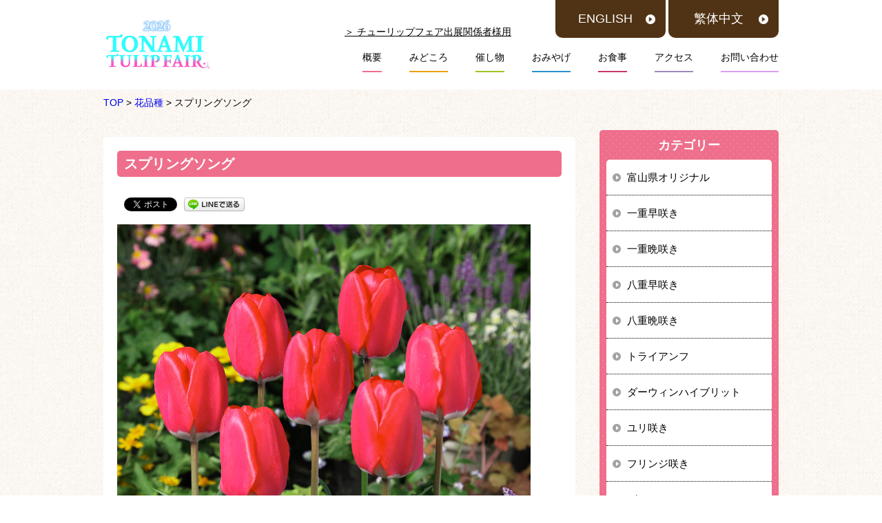

--- FILE ---
content_type: text/html; charset=UTF-8
request_url: https://fair.tulipfair.or.jp/varieties/%E3%82%B9%E3%83%97%E3%83%AA%E3%83%B3%E3%82%B0%E3%82%BD%E3%83%B3%E3%82%B0/
body_size: 6628
content:
<!DOCTYPE html>
<html>
<head>
<!-- Google Tag Manager -->
<script>(function(w,d,s,l,i){w[l]=w[l]||[];w[l].push({'gtm.start':
new Date().getTime(),event:'gtm.js'});var f=d.getElementsByTagName(s)[0],
j=d.createElement(s),dl=l!='dataLayer'?'&l='+l:'';j.async=true;j.src=
'https://www.googletagmanager.com/gtm.js?id='+i+dl;f.parentNode.insertBefore(j,f);
})(window,document,'script','dataLayer','GTM-PVD5BWV');</script>
<!-- End Google Tag Manager -->
<meta charset="UTF-8">
<title>スプリングソング ｜ となみチューリップフェア</title>
<meta http-equiv="X-UA-Compatible" content="IE=edge,chrome=1">
<meta name="viewport" content="width=device-width">
<meta name="keywords" content="チューリップフェア,公式,砺波">
<!-- <link href="https://fair.tulipfair.or.jp/shared/css/cssreset-min.css" rel="stylesheet"> -->
<!-- <link href="https://fair.tulipfair.or.jp/shared/css/style-guide.css" rel="stylesheet"> -->
<!-- <link href="https://fair.tulipfair.or.jp/shared/css/style_pc.css?t=1764633405" rel="stylesheet"> -->
<link rel="stylesheet" type="text/css" href="//fair.tulipfair.or.jp/fair-wp/wp-content/cache/wpfc-minified/f473wve6/fuvo3.css" media="all"/>
<!-- <link href="https://fair.tulipfair.or.jp/shared/css/style_sp.css?t=1764633405" rel="stylesheet" media="screen and (max-width: 480px)"> -->
<link rel="stylesheet" type="text/css" href="//fair.tulipfair.or.jp/fair-wp/wp-content/cache/wpfc-minified/kofs62on/fuvo2.css" media="screen and (max-width: 480px)"/>
<!-- <link href="https://fair.tulipfair.or.jp/shared/css/menu.css?t=1764633405" rel="stylesheet"> -->
<!-- <link href="https://fair.tulipfair.or.jp/shared/css/blog.css?t=1764633405" rel="stylesheet"> -->
<script src="https://ajax.googleapis.com/ajax/libs/jquery/1.11.0/jquery.min.js"></script>
<script src='//fair.tulipfair.or.jp/fair-wp/wp-content/cache/wpfc-minified/qlbesa2/fuvo3.js' type="text/javascript"></script>
<!-- <script type="text/javascript" src="https://fair.tulipfair.or.jp/shared/js/adjust.js?t=1764633405"></script> -->
<!-- <script type="text/javascript" src="https://fair.tulipfair.or.jp/shared/js/sp-slidemenu.js"></script> -->
<script>
//ビュータイマー設置
$(document).ready(function() {
$(".view_timer").each(function(index, target) {
var startDate = $(this).attr("data-start-date");
var endDate = $(this).attr("data-end-date");
var nowDate = new Date();
if (startDate) {
startDate = new Date(startDate);
} else {
startDate = nowDate;
}
if (endDate) {
endDate = new Date(endDate);
}
if (startDate <= nowDate && (!endDate || nowDate <= endDate)) {
$(this).show();
} else {
$(this).hide();
}
});
});
</script>
<!--[if (gte IE 6)&(lte IE 8)]>
<script type="text/javascript" src="https://fair.tulipfair.or.jp/shared/js/selectivizr.js"></script><![endif]-->
<!--[if lt IE 9]>
<script type="text/javascript" src="https://fair.tulipfair.or.jp/shared/js/html5shiv.js"></script><![endif]-->
<meta name='robots' content='max-image-preview:large' />
<!-- <link rel='stylesheet' id='wp-block-library-css' href='https://fair.tulipfair.or.jp/fair-wp/wp-includes/css/dist/block-library/style.min.css?ver=6.4.7' type='text/css' media='all' /> -->
<link rel="stylesheet" type="text/css" href="//fair.tulipfair.or.jp/fair-wp/wp-content/cache/wpfc-minified/lauqztcg/fuvo2.css" media="all"/>
<style id='classic-theme-styles-inline-css' type='text/css'>
/*! This file is auto-generated */
.wp-block-button__link{color:#fff;background-color:#32373c;border-radius:9999px;box-shadow:none;text-decoration:none;padding:calc(.667em + 2px) calc(1.333em + 2px);font-size:1.125em}.wp-block-file__button{background:#32373c;color:#fff;text-decoration:none}
</style>
<style id='global-styles-inline-css' type='text/css'>
body{--wp--preset--color--black: #000000;--wp--preset--color--cyan-bluish-gray: #abb8c3;--wp--preset--color--white: #ffffff;--wp--preset--color--pale-pink: #f78da7;--wp--preset--color--vivid-red: #cf2e2e;--wp--preset--color--luminous-vivid-orange: #ff6900;--wp--preset--color--luminous-vivid-amber: #fcb900;--wp--preset--color--light-green-cyan: #7bdcb5;--wp--preset--color--vivid-green-cyan: #00d084;--wp--preset--color--pale-cyan-blue: #8ed1fc;--wp--preset--color--vivid-cyan-blue: #0693e3;--wp--preset--color--vivid-purple: #9b51e0;--wp--preset--gradient--vivid-cyan-blue-to-vivid-purple: linear-gradient(135deg,rgba(6,147,227,1) 0%,rgb(155,81,224) 100%);--wp--preset--gradient--light-green-cyan-to-vivid-green-cyan: linear-gradient(135deg,rgb(122,220,180) 0%,rgb(0,208,130) 100%);--wp--preset--gradient--luminous-vivid-amber-to-luminous-vivid-orange: linear-gradient(135deg,rgba(252,185,0,1) 0%,rgba(255,105,0,1) 100%);--wp--preset--gradient--luminous-vivid-orange-to-vivid-red: linear-gradient(135deg,rgba(255,105,0,1) 0%,rgb(207,46,46) 100%);--wp--preset--gradient--very-light-gray-to-cyan-bluish-gray: linear-gradient(135deg,rgb(238,238,238) 0%,rgb(169,184,195) 100%);--wp--preset--gradient--cool-to-warm-spectrum: linear-gradient(135deg,rgb(74,234,220) 0%,rgb(151,120,209) 20%,rgb(207,42,186) 40%,rgb(238,44,130) 60%,rgb(251,105,98) 80%,rgb(254,248,76) 100%);--wp--preset--gradient--blush-light-purple: linear-gradient(135deg,rgb(255,206,236) 0%,rgb(152,150,240) 100%);--wp--preset--gradient--blush-bordeaux: linear-gradient(135deg,rgb(254,205,165) 0%,rgb(254,45,45) 50%,rgb(107,0,62) 100%);--wp--preset--gradient--luminous-dusk: linear-gradient(135deg,rgb(255,203,112) 0%,rgb(199,81,192) 50%,rgb(65,88,208) 100%);--wp--preset--gradient--pale-ocean: linear-gradient(135deg,rgb(255,245,203) 0%,rgb(182,227,212) 50%,rgb(51,167,181) 100%);--wp--preset--gradient--electric-grass: linear-gradient(135deg,rgb(202,248,128) 0%,rgb(113,206,126) 100%);--wp--preset--gradient--midnight: linear-gradient(135deg,rgb(2,3,129) 0%,rgb(40,116,252) 100%);--wp--preset--font-size--small: 13px;--wp--preset--font-size--medium: 20px;--wp--preset--font-size--large: 36px;--wp--preset--font-size--x-large: 42px;--wp--preset--spacing--20: 0.44rem;--wp--preset--spacing--30: 0.67rem;--wp--preset--spacing--40: 1rem;--wp--preset--spacing--50: 1.5rem;--wp--preset--spacing--60: 2.25rem;--wp--preset--spacing--70: 3.38rem;--wp--preset--spacing--80: 5.06rem;--wp--preset--shadow--natural: 6px 6px 9px rgba(0, 0, 0, 0.2);--wp--preset--shadow--deep: 12px 12px 50px rgba(0, 0, 0, 0.4);--wp--preset--shadow--sharp: 6px 6px 0px rgba(0, 0, 0, 0.2);--wp--preset--shadow--outlined: 6px 6px 0px -3px rgba(255, 255, 255, 1), 6px 6px rgba(0, 0, 0, 1);--wp--preset--shadow--crisp: 6px 6px 0px rgba(0, 0, 0, 1);}:where(.is-layout-flex){gap: 0.5em;}:where(.is-layout-grid){gap: 0.5em;}body .is-layout-flow > .alignleft{float: left;margin-inline-start: 0;margin-inline-end: 2em;}body .is-layout-flow > .alignright{float: right;margin-inline-start: 2em;margin-inline-end: 0;}body .is-layout-flow > .aligncenter{margin-left: auto !important;margin-right: auto !important;}body .is-layout-constrained > .alignleft{float: left;margin-inline-start: 0;margin-inline-end: 2em;}body .is-layout-constrained > .alignright{float: right;margin-inline-start: 2em;margin-inline-end: 0;}body .is-layout-constrained > .aligncenter{margin-left: auto !important;margin-right: auto !important;}body .is-layout-constrained > :where(:not(.alignleft):not(.alignright):not(.alignfull)){max-width: var(--wp--style--global--content-size);margin-left: auto !important;margin-right: auto !important;}body .is-layout-constrained > .alignwide{max-width: var(--wp--style--global--wide-size);}body .is-layout-flex{display: flex;}body .is-layout-flex{flex-wrap: wrap;align-items: center;}body .is-layout-flex > *{margin: 0;}body .is-layout-grid{display: grid;}body .is-layout-grid > *{margin: 0;}:where(.wp-block-columns.is-layout-flex){gap: 2em;}:where(.wp-block-columns.is-layout-grid){gap: 2em;}:where(.wp-block-post-template.is-layout-flex){gap: 1.25em;}:where(.wp-block-post-template.is-layout-grid){gap: 1.25em;}.has-black-color{color: var(--wp--preset--color--black) !important;}.has-cyan-bluish-gray-color{color: var(--wp--preset--color--cyan-bluish-gray) !important;}.has-white-color{color: var(--wp--preset--color--white) !important;}.has-pale-pink-color{color: var(--wp--preset--color--pale-pink) !important;}.has-vivid-red-color{color: var(--wp--preset--color--vivid-red) !important;}.has-luminous-vivid-orange-color{color: var(--wp--preset--color--luminous-vivid-orange) !important;}.has-luminous-vivid-amber-color{color: var(--wp--preset--color--luminous-vivid-amber) !important;}.has-light-green-cyan-color{color: var(--wp--preset--color--light-green-cyan) !important;}.has-vivid-green-cyan-color{color: var(--wp--preset--color--vivid-green-cyan) !important;}.has-pale-cyan-blue-color{color: var(--wp--preset--color--pale-cyan-blue) !important;}.has-vivid-cyan-blue-color{color: var(--wp--preset--color--vivid-cyan-blue) !important;}.has-vivid-purple-color{color: var(--wp--preset--color--vivid-purple) !important;}.has-black-background-color{background-color: var(--wp--preset--color--black) !important;}.has-cyan-bluish-gray-background-color{background-color: var(--wp--preset--color--cyan-bluish-gray) !important;}.has-white-background-color{background-color: var(--wp--preset--color--white) !important;}.has-pale-pink-background-color{background-color: var(--wp--preset--color--pale-pink) !important;}.has-vivid-red-background-color{background-color: var(--wp--preset--color--vivid-red) !important;}.has-luminous-vivid-orange-background-color{background-color: var(--wp--preset--color--luminous-vivid-orange) !important;}.has-luminous-vivid-amber-background-color{background-color: var(--wp--preset--color--luminous-vivid-amber) !important;}.has-light-green-cyan-background-color{background-color: var(--wp--preset--color--light-green-cyan) !important;}.has-vivid-green-cyan-background-color{background-color: var(--wp--preset--color--vivid-green-cyan) !important;}.has-pale-cyan-blue-background-color{background-color: var(--wp--preset--color--pale-cyan-blue) !important;}.has-vivid-cyan-blue-background-color{background-color: var(--wp--preset--color--vivid-cyan-blue) !important;}.has-vivid-purple-background-color{background-color: var(--wp--preset--color--vivid-purple) !important;}.has-black-border-color{border-color: var(--wp--preset--color--black) !important;}.has-cyan-bluish-gray-border-color{border-color: var(--wp--preset--color--cyan-bluish-gray) !important;}.has-white-border-color{border-color: var(--wp--preset--color--white) !important;}.has-pale-pink-border-color{border-color: var(--wp--preset--color--pale-pink) !important;}.has-vivid-red-border-color{border-color: var(--wp--preset--color--vivid-red) !important;}.has-luminous-vivid-orange-border-color{border-color: var(--wp--preset--color--luminous-vivid-orange) !important;}.has-luminous-vivid-amber-border-color{border-color: var(--wp--preset--color--luminous-vivid-amber) !important;}.has-light-green-cyan-border-color{border-color: var(--wp--preset--color--light-green-cyan) !important;}.has-vivid-green-cyan-border-color{border-color: var(--wp--preset--color--vivid-green-cyan) !important;}.has-pale-cyan-blue-border-color{border-color: var(--wp--preset--color--pale-cyan-blue) !important;}.has-vivid-cyan-blue-border-color{border-color: var(--wp--preset--color--vivid-cyan-blue) !important;}.has-vivid-purple-border-color{border-color: var(--wp--preset--color--vivid-purple) !important;}.has-vivid-cyan-blue-to-vivid-purple-gradient-background{background: var(--wp--preset--gradient--vivid-cyan-blue-to-vivid-purple) !important;}.has-light-green-cyan-to-vivid-green-cyan-gradient-background{background: var(--wp--preset--gradient--light-green-cyan-to-vivid-green-cyan) !important;}.has-luminous-vivid-amber-to-luminous-vivid-orange-gradient-background{background: var(--wp--preset--gradient--luminous-vivid-amber-to-luminous-vivid-orange) !important;}.has-luminous-vivid-orange-to-vivid-red-gradient-background{background: var(--wp--preset--gradient--luminous-vivid-orange-to-vivid-red) !important;}.has-very-light-gray-to-cyan-bluish-gray-gradient-background{background: var(--wp--preset--gradient--very-light-gray-to-cyan-bluish-gray) !important;}.has-cool-to-warm-spectrum-gradient-background{background: var(--wp--preset--gradient--cool-to-warm-spectrum) !important;}.has-blush-light-purple-gradient-background{background: var(--wp--preset--gradient--blush-light-purple) !important;}.has-blush-bordeaux-gradient-background{background: var(--wp--preset--gradient--blush-bordeaux) !important;}.has-luminous-dusk-gradient-background{background: var(--wp--preset--gradient--luminous-dusk) !important;}.has-pale-ocean-gradient-background{background: var(--wp--preset--gradient--pale-ocean) !important;}.has-electric-grass-gradient-background{background: var(--wp--preset--gradient--electric-grass) !important;}.has-midnight-gradient-background{background: var(--wp--preset--gradient--midnight) !important;}.has-small-font-size{font-size: var(--wp--preset--font-size--small) !important;}.has-medium-font-size{font-size: var(--wp--preset--font-size--medium) !important;}.has-large-font-size{font-size: var(--wp--preset--font-size--large) !important;}.has-x-large-font-size{font-size: var(--wp--preset--font-size--x-large) !important;}
.wp-block-navigation a:where(:not(.wp-element-button)){color: inherit;}
:where(.wp-block-post-template.is-layout-flex){gap: 1.25em;}:where(.wp-block-post-template.is-layout-grid){gap: 1.25em;}
:where(.wp-block-columns.is-layout-flex){gap: 2em;}:where(.wp-block-columns.is-layout-grid){gap: 2em;}
.wp-block-pullquote{font-size: 1.5em;line-height: 1.6;}
</style>
<!-- <link rel='stylesheet' id='wp-pagenavi-css' href='https://fair.tulipfair.or.jp/fair-wp/wp-content/plugins/wp-pagenavi/pagenavi-css.css?ver=2.70' type='text/css' media='all' /> -->
<link rel="stylesheet" type="text/css" href="//fair.tulipfair.or.jp/fair-wp/wp-content/cache/wpfc-minified/feioh9d3/fuvo2.css" media="all"/>
<link rel="https://api.w.org/" href="https://fair.tulipfair.or.jp/wp-json/" /><link rel="EditURI" type="application/rsd+xml" title="RSD" href="https://fair.tulipfair.or.jp/fair-wp/xmlrpc.php?rsd" />
<meta name="generator" content="WordPress 6.4.7" />
<link rel='shortlink' href='https://fair.tulipfair.or.jp/?p=4360' />
<link rel="alternate" type="application/json+oembed" href="https://fair.tulipfair.or.jp/wp-json/oembed/1.0/embed?url=https%3A%2F%2Ffair.tulipfair.or.jp%2Fvarieties%2F%25e3%2582%25b9%25e3%2583%2597%25e3%2583%25aa%25e3%2583%25b3%25e3%2582%25b0%25e3%2582%25bd%25e3%2583%25b3%25e3%2582%25b0%2F" />
<link rel="alternate" type="text/xml+oembed" href="https://fair.tulipfair.or.jp/wp-json/oembed/1.0/embed?url=https%3A%2F%2Ffair.tulipfair.or.jp%2Fvarieties%2F%25e3%2582%25b9%25e3%2583%2597%25e3%2583%25aa%25e3%2583%25b3%25e3%2582%25b0%25e3%2582%25bd%25e3%2583%25b3%25e3%2582%25b0%2F&#038;format=xml" />
<!-- BEGIN: WP Social Bookmarking Light HEAD -->
<script>
(function (d, s, id) {
var js, fjs = d.getElementsByTagName(s)[0];
if (d.getElementById(id)) return;
js = d.createElement(s);
js.id = id;
js.src = "//connect.facebook.net/ja_JP/sdk.js#xfbml=1&version=v2.7";
fjs.parentNode.insertBefore(js, fjs);
}(document, 'script', 'facebook-jssdk'));
</script>
<style type="text/css">
.wp_social_bookmarking_light{
border: 0 !important;
padding: 10px 0 20px 0 !important;
margin: 0 !important;
}
.wp_social_bookmarking_light div{
float: left !important;
border: 0 !important;
padding: 0 !important;
margin: 0 5px 0px 0 !important;
min-height: 30px !important;
line-height: 18px !important;
text-indent: 0 !important;
}
.wp_social_bookmarking_light img{
border: 0 !important;
padding: 0;
margin: 0;
vertical-align: top !important;
}
.wp_social_bookmarking_light_clear{
clear: both !important;
}
#fb-root{
display: none;
}
.wsbl_twitter{
width: 100px;
}
.wsbl_facebook_like iframe{
max-width: none !important;
}
.wsbl_pinterest a{
border: 0px !important;
}
</style>
<!-- END: WP Social Bookmarking Light HEAD -->
</head>
<body id="home">
<!-- Google Tag Manager (noscript) -->
<noscript><iframe src="https://www.googletagmanager.com/ns.html?id=GTM-PVD5BWV"
height="0" width="0" style="display:none;visibility:hidden"></iframe></noscript>
<!-- End Google Tag Manager (noscript) -->
<div class="slidemenu slidemenu-right" id="slide_menu">
<div class="slidemenu-header menu-close">
<span>×</span>メニューを閉じる
</div>
<div class="slidemenu-body">
<ul class="slidemenu-content">
<li><a class="menu-item menu_close" href="https://fair.tulipfair.or.jp/"><span>トップページ</span></a></li>
<li><a class="menu-item" href="https://fair.tulipfair.or.jp/">概要</a></li>
<li><a class="menu-item" href="https://fair.tulipfair.or.jp/point/">みどころ</a></li>
<li><a class="menu-item" href="https://fair.tulipfair.or.jp/event/">催し物</a></li>
<li><a class="menu-item" href="https://fair.tulipfair.or.jp/souvenir/">おみやげ</a></li>
<li><a class="menu-item" href="https://fair.tulipfair.or.jp/restaurant/">お食事</a></li>
<li><a class="menu-item" href="https://fair.tulipfair.or.jp/access/">アクセス</a></li>
<li><a class="menu-item" href="http://www.tulipfair.or.jp/inquiry/" target="_blank">お問い合わせ</a></li>
</ul>
</div>
</div>
<div class="pure-container" data-effect="pure-effect-scaleRotate">
<header id="header">
<div class="container">
<p class="sonly"><span class="button menu-button-right"></span></p>
<p class="logo"><a href="https://fair.tulipfair.or.jp/"><img src="https://fair.tulipfair.or.jp/fair-wp/wp-content/uploads/2025/10/cropped-となみチューリップフェア2026ロゴ-1.jpg" alt="2026 となみチューリップフェア"></a></p>
<aside>
<p class="concerned"><a href="http://www.tulipfair.or.jp/fair-trader/" target="_blank">＞ チューリップフェア出展関係者様用</a></p>
</aside>
<nav id="lang-nav">
<ul class="clearfix">
<li class="btn-mark-r"><a href="https://fair.tulipfair.or.jp/en/" class="opacity">ENGLISH</a></li>
<li class="btn-mark-r"><a href="https://fair.tulipfair.or.jp/zh/" class="opacity">繁体中文</a></li>
</ul>
</nav>
<nav id="g-nav" class="pc_only">
<ul class="clearfix">
<li><a href="https://fair.tulipfair.or.jp/">概要</a></li>
<li><a href="https://fair.tulipfair.or.jp/point/">みどころ</a></li>
<li><a href="https://fair.tulipfair.or.jp/event/">催し物</a></li>
<li><a href="https://fair.tulipfair.or.jp/souvenir/">おみやげ</a></li>
<li><a href="https://fair.tulipfair.or.jp/restaurant/">お食事</a></li>
<li><a href="https://fair.tulipfair.or.jp/access/">アクセス</a></li>
<li><a href="http://www.tulipfair.or.jp/inquiry/" target="_blank">お問い合わせ</a></li>
</ul>
</nav>
</div>
</header>
<div id="main">
<main>
<div class="wrap-blog_bg">
<div class="container">
<nav id="path">
<ul class="clearfix container">
<!-- Breadcrumb NavXT 6.3.0 -->
<span property="itemListElement" typeof="ListItem"><a property="item" typeof="WebPage" title="となみチューリップフェアへ移動" href="https://fair.tulipfair.or.jp" class="home"><span property="name">TOP</span></a><meta property="position" content="1"></span> &gt; <span property="itemListElement" typeof="ListItem"><a property="item" typeof="WebPage" title="Go to 花品種." href="https://fair.tulipfair.or.jp/varieties/" class="post post-varieties-archive" ><span property="name">花品種</span></a><meta property="position" content="2"></span> &gt; <span class="post post-varieties current-item">スプリングソング</span>          </ul>
</nav>
<article class="sec-main_c">
<h1></h1>
<div class="post">
<h1>スプリングソング</h1>
<div class='wp_social_bookmarking_light'>
<div class="wsbl_facebook_like"><div id="fb-root"></div><div class="fb-like" data-href="" data-layout="button" data-action="like" data-width="100" data-share="false" data-show_faces="false" ></div></div>
<div class="wsbl_twitter"><a href="https://twitter.com/share" class="twitter-share-button" data-url="" data-text="" data-lang="ja">Tweet</a></div>
<div class="wsbl_google_plus_one"><g:plusone size="medium" annotation="none" href="" ></g:plusone></div>
<div class="wsbl_line"><a href='http://line.me/R/msg/text/?%0D%0A' title='LINEで送る' rel=nofollow class='wp_social_bookmarking_light_a' ><img src='https://fair.tulipfair.or.jp/fair-wp/wp-content/plugins/wp-social-bookmarking-light/public/images/line88x20.png' alt='LINEで送る' title='LINEで送る' width='88' height='20' class='wp_social_bookmarking_light_img' /></a></div>
</div>
<br class='wp_social_bookmarking_light_clear' />
<p><img fetchpriority="high" decoding="async" width="600" height="600" class="alignnone size-full wp-image-4551" src="http://fair.tulipfair.or.jp/fair-wp/wp-content/uploads/2022/02/DHー１３　スプリングソング.jpg" alt="" srcset="https://fair.tulipfair.or.jp/fair-wp/wp-content/uploads/2022/02/DHー１３　スプリングソング.jpg 600w, https://fair.tulipfair.or.jp/fair-wp/wp-content/uploads/2022/02/DHー１３　スプリングソング-300x300.jpg 300w, https://fair.tulipfair.or.jp/fair-wp/wp-content/uploads/2022/02/DHー１３　スプリングソング-150x150.jpg 150w" sizes="(max-width: 600px) 100vw, 600px" /></p>
<p>英語名（English Name）：Spring Song<br />
分類（Division）：トライアンフ（Triumph）<br />
草丈（Plant Height）：短茎（Short）<br />
開花時期（Bloom Time）：中生（Middle）</p>
<p>協力：富山県花卉球根農業協同組合</p>
<div class='wp_social_bookmarking_light'>
<div class="wsbl_facebook_like"><div id="fb-root"></div><div class="fb-like" data-href="" data-layout="button" data-action="like" data-width="100" data-share="false" data-show_faces="false" ></div></div>
<div class="wsbl_twitter"><a href="https://twitter.com/share" class="twitter-share-button" data-url="" data-text="" data-lang="ja">Tweet</a></div>
<div class="wsbl_google_plus_one"><g:plusone size="medium" annotation="none" href="" ></g:plusone></div>
<div class="wsbl_line"><a href='http://line.me/R/msg/text/?%0D%0A' title='LINEで送る' rel=nofollow class='wp_social_bookmarking_light_a' ><img src='https://fair.tulipfair.or.jp/fair-wp/wp-content/plugins/wp-social-bookmarking-light/public/images/line88x20.png' alt='LINEで送る' title='LINEで送る' width='88' height='20' class='wp_social_bookmarking_light_img' /></a></div>
</div>
<br class='wp_social_bookmarking_light_clear' />
</article>
<section class="sec-side_c">
<ul>
<li class="widget-container widget_categories"><h2>カテゴリー</h2>
<ul>
<li class="cat-item cat-item-174"><a href="https://fair.tulipfair.or.jp/cate_varieties/va_toyama/">富山県オリジナル</a>
</li>
<li class="cat-item cat-item-175"><a href="https://fair.tulipfair.or.jp/cate_varieties/va_hitoe_haya/">一重早咲き</a>
</li>
<li class="cat-item cat-item-176"><a href="https://fair.tulipfair.or.jp/cate_varieties/va_hitoe_ban/">一重晩咲き</a>
</li>
<li class="cat-item cat-item-177"><a href="https://fair.tulipfair.or.jp/cate_varieties/va_yae_haya/">八重早咲き</a>
</li>
<li class="cat-item cat-item-178"><a href="https://fair.tulipfair.or.jp/cate_varieties/va_yae_ban/">八重晩咲き</a>
</li>
<li class="cat-item cat-item-179"><a href="https://fair.tulipfair.or.jp/cate_varieties/va_triumph/">トライアンフ</a>
</li>
<li class="cat-item cat-item-180"><a href="https://fair.tulipfair.or.jp/cate_varieties/va_darwin_hybrids/">ダーウィンハイブリット</a>
</li>
<li class="cat-item cat-item-181"><a href="https://fair.tulipfair.or.jp/cate_varieties/va_yuri/">ユリ咲き</a>
</li>
<li class="cat-item cat-item-182"><a href="https://fair.tulipfair.or.jp/cate_varieties/va_fringet/">フリンジ咲き</a>
</li>
<li class="cat-item cat-item-183"><a href="https://fair.tulipfair.or.jp/cate_varieties/va_viridiflora/">ビリデフローラ</a>
</li>
<li class="cat-item cat-item-184"><a href="https://fair.tulipfair.or.jp/cate_varieties/va_parrot/">パーロット</a>
</li>
<li class="cat-item cat-item-185"><a href="https://fair.tulipfair.or.jp/cate_varieties/va_gen/">原種系</a>
</li>
</ul>
</li>
</ul>
</section>    </div>
</div>
	<section class="sec-fnav">
<div class="container">
<ul class="clearfix">
<li><a href="https://fair.tulipfair.or.jp">概要</a></li>
<li><a href="https://fair.tulipfair.or.jp/point/">みどころ</a></li>
<li><a href="https://fair.tulipfair.or.jp/event/">催し物</a></li>
<li><a href="https://fair.tulipfair.or.jp/souvenir/">おみやげ</a></li>
<li><a href="https://fair.tulipfair.or.jp/restaurant/">お食事</a></li>
<li><a href="https://fair.tulipfair.or.jp/access/">アクセス</a></li>
<li><a href="http://www.tulipfair.or.jp/inquiry/" target="_blank">お問い合わせ</a></li>
</ul>
</div>
</section>
</main>    
<footer>
<h2>主催</h2>
<div class="fbg_wrap">
<div class="container">
<div class="clearfix">
<div class="left">
<h3 class="hl_pt3"><img src="https://fair.tulipfair.or.jp/shared/img/logo-tonamicity.png" alt="砺波市"></h3>
<p>富山県砺波市栄町7-3</p>
<p>TEL（0763）33-1111</p>
<p class="btn-mark-r pt2"><a href="http://www.city.tonami.toyama.jp/" target="_blank" class="opacity">ホームページ</a></p>
</div>
<div class="center">
<h3 class="hl_pt3">（公財）砺波市花と緑と文化の財団</h3>
<p>チューリップ四季彩館</p>
<p>富山県砺波市中村100-1</p>
<p>TEL（0763）33-7716</p>
<p class="btn-mark-r pt2"><a href="http://www.tulipfair.or.jp/" target="_blank" class="opacity">ホームページ</a></p>
</div>
<div class="right">
<h3 class="hl_pt3">（一社）砺波市観光協会</h3>
<p>富山県砺波市宮沢町3-9</p>
<p>TEL（0763）33-7666</p>
<p class="btn-mark-r pt2"><a href="http://www.tonami-kankou.org/" target="_blank" class="opacity">ホームページ</a></p>
</div>
</div>
</div>
</div>
</footer>
<p id="copy">2010 TONAMI FLOWER AND GREENERY FOUNDATION All Rights Reserved.</p>
</div><!-- / #main -->
</div><!-- / .pure-container -->
<!-- BEGIN: WP Social Bookmarking Light FOOTER -->
<script>!function(d,s,id){var js,fjs=d.getElementsByTagName(s)[0],p=/^http:/.test(d.location)?'http':'https';if(!d.getElementById(id)){js=d.createElement(s);js.id=id;js.src=p+'://platform.twitter.com/widgets.js';fjs.parentNode.insertBefore(js,fjs);}}(document, 'script', 'twitter-wjs');</script>
<script src="https://apis.google.com/js/platform.js" async defer>
{lang: "ja"}
</script>
<!-- END: WP Social Bookmarking Light FOOTER -->
<span class="view_timer" data-start-date="2025/5/5 17:00">
<div class="pagenavi">
<a href="#" class="move_top"><img src="https://fair.tulipfair.or.jp/shared/img/common/btn-page_top.png" alt=""></a>
</div>
</span>
<span class="view_timer" data-end-date="2025/3/1 00:00">
<div class="pagenavi">
<a href="#" class="move_top"><img src="https://fair.tulipfair.or.jp/shared/img/common/btn-page_top.png" alt=""></a>
</div>
</span>
<span class="view_timer" data-start-date="2025/3/1 00:00" data-end-date="2025/5/5 17:00">
<div class="pagenavi pagenavi--fair">
<a href="https://fair.tulipfair.or.jp/2025%e3%81%a8%e3%81%aa%e3%81%bf%e3%83%81%e3%83%a5%e3%83%bc%e3%83%aa%e3%83%83%e3%83%97%e3%83%95%e3%82%a7%e3%82%a2%e3%81%ae%e5%85%a5%e5%a0%b4%e5%88%b8%e3%81%ae%e8%b3%bc%e5%85%a5%e6%96%b9%e6%b3%95/" target="_blank" class="move_top"><img src="https://fair.tulipfair.or.jp/shared/img/common/btn-page_top_fair.png" alt=""></a>
</div>
</span>
</body>
</html><!-- WP Fastest Cache file was created in 0.19533705711365 seconds, on 02-12-25 8:56:45 --><!-- need to refresh to see cached version -->

--- FILE ---
content_type: text/html; charset=utf-8
request_url: https://accounts.google.com/o/oauth2/postmessageRelay?parent=https%3A%2F%2Ffair.tulipfair.or.jp&jsh=m%3B%2F_%2Fscs%2Fabc-static%2F_%2Fjs%2Fk%3Dgapi.lb.en.W5qDlPExdtA.O%2Fd%3D1%2Frs%3DAHpOoo8JInlRP_yLzwScb00AozrrUS6gJg%2Fm%3D__features__
body_size: 159
content:
<!DOCTYPE html><html><head><title></title><meta http-equiv="content-type" content="text/html; charset=utf-8"><meta http-equiv="X-UA-Compatible" content="IE=edge"><meta name="viewport" content="width=device-width, initial-scale=1, minimum-scale=1, maximum-scale=1, user-scalable=0"><script src='https://ssl.gstatic.com/accounts/o/2580342461-postmessagerelay.js' nonce="mCAIxtfVHI97tfoQ9_01-g"></script></head><body><script type="text/javascript" src="https://apis.google.com/js/rpc:shindig_random.js?onload=init" nonce="mCAIxtfVHI97tfoQ9_01-g"></script></body></html>

--- FILE ---
content_type: text/css
request_url: https://fair.tulipfair.or.jp/fair-wp/wp-content/cache/wpfc-minified/f473wve6/fuvo3.css
body_size: 6326
content:
@charset "UTF-8";
@charset "UTF-8";
html{color:#000;background:#FFF}
body,div,dl,dt,dd,ul,ol,li,h1,h2,h3,h4,h5,h6,pre,code,form,fieldset,legend,input,textarea,p,blockquote,th,td{margin:0;padding:0}
table{border-collapse:collapse;border-spacing:0}
fieldset,img{border:0} ol,ul{list-style:none}
caption,th{text-align:left} q:before,q:after{content:''}
abbr,acronym{border:0;font-variant:normal}
sup{vertical-align:text-top}
sub{vertical-align:text-bottom}
input,textarea,select{font-family:inherit;font-size:inherit;font-weight:inherit;*font-size:100%}
legend{color:#000}
#yui3-css-stamp.cssreset{display:none}
em,i{
font-family: Georgia, "Times New Roman", "Bitstream Charter", Times, serif!important;
font-style: italic;
}
 .ul-2col:after, .ul-3col:after {
content: "";
clear: both;
display: block;
}
html {
background: white;
color: black;
font-size: 62.5%; line-height: 1.4;
}
body {
font-size: 14px;
font-size: 1.4rem;
font-family: "メイリオ", "Meiryo", "ヒラギノ角ゴ ProN W3", "ＭＳ Ｐゴシック", Osaka, sans-serif;
}
img {
max-width: 100%;
max-height: 100%;
vertical-align: bottom;
} .clearfix:after {
content: "";
clear: both;
display: block;
} .opacity:hover {
filter: progid:DXImageTransform.Microsoft.Alpha(Opacity=80);
opacity: 0.8;
} .btn-orange {
display: block;
padding: 5px 10px;
-moz-border-radius: 3px;
-webkit-border-radius: 3px;
border-radius: 3px;
background-color: orange;
color: black;
}
.btn-orange:hover {
filter: progid:DXImageTransform.Microsoft.Alpha(Opacity=80);
opacity: 0.8;
color: black;
} .btn-gray {
display: block;
padding: 5px 10px;
-moz-border-radius: 3px;
-webkit-border-radius: 3px;
border-radius: 3px;
background-color: #ccc;
color: black;
background: url('[data-uri]');
background: -webkit-gradient(linear, 50% 0%, 50% 100%, color-stop(0%, #dddddd), color-stop(20%, #ffffff), color-stop(70%, #cccccc));
background: -moz-linear-gradient(#dddddd, #ffffff 20%, #cccccc 70%);
background: -webkit-linear-gradient(#dddddd, #ffffff 20%, #cccccc 70%);
background: linear-gradient(#dddddd, #ffffff 20%, #cccccc 70%);
border: 1px solid #ccc;
}
.btn-gray:hover {
filter: progid:DXImageTransform.Microsoft.Alpha(Opacity=80);
opacity: 0.8;
color: black;
} .odd-color-orange > li:nth-child(odd),
.odd-color-orange > p:nth-child(odd),
.odd-color-orange > div:nth-child(odd),
.odd-color-orange > tr:nth-child(odd) {
background-color: orange;
} .odd-color-gray > li:nth-child(odd),
.odd-color-gray > p:nth-child(odd),
.odd-color-gray > div:nth-child(odd),
.odd-color-gray > tr:nth-child(odd) {
background-color: #eee;
} .mt0 {
margin-top: 0px !important;
}
.mt5 {
margin-top: 5px !important;
}
.mt10 {
margin-top: 10px !important;
}
.mt15 {
margin-top: 15px !important;
}
.mt20 {
margin-top: 20px !important;
}
.mt30 {
margin-top: 30px !important;
}
.mt40 {
margin-top: 40px !important;
}
.mt50 {
margin-top: 50px !important;
}
.mr0 {
margin-right: 0px !important;
}
.mr10 {
margin-right: 10px !important;
}
.mr20 {
margin-right: 20px !important;
}
.mr30 {
margin-right: 30px !important;
}
.mr40 {
margin-right: 40px !important;
}
.mr50 {
margin-right: 50px !important;
}
.mb0 {
margin-bottom: 0px !important;
}
.mb5 {
margin-bottom: 5px !important;
}
.mb10 {
margin-bottom: 10px !important;
}
.mb15 {
margin-bottom: 15px !important;
}
.mb20 {
margin-bottom: 20px !important;
}
.mb30 {
margin-bottom: 30px !important;
}
.mb40 {
margin-bottom: 40px !important;
}
.mb50 {
margin-bottom: 50px !important;
}
.ml0 {
margin-left: 0px !important;
}
.ml10 {
margin-left: 10px !important;
}
.ml20 {
margin-left: 20px !important;
}
.ml30 {
margin-left: 30px !important;
}
.ml40 {
margin-left: 40px !important;
}
.ml50 {
margin-left: 50px !important;
} .t_l {
text-align: left !important;
}
.t_c {
text-align: center !important;
}
.t_r {
text-align: right !important;
}
@media only screen and (max-width: 480px) {
.sp-t_l {
text-align: left !important;
}
}
@media only screen and (max-width: 480px) {
.sp-t_c {
text-align: center !important;
}
}
@media only screen and (max-width: 480px) {
.sp-t_r {
text-align: right !important;
}
} .f_l {
float: left;
}
.f_r {
float: right;
}
.f_n {
float: none;
}
.clr {
clear: both;
} .w100 {
width: 100%;
}
.w75 {
width: 75%;
}
.w60 {
width: 60%;
}
.w50 {
width: 50%;
}
.w49 {
width: 49%;
}
.w40 {
width: 40%;
}
.w32 {
width: 32%;
}
.w20 {
width: 20%;
}
@media only screen and (max-width: 480px) {
.sp-w100 {
width: 100%;
}
}
@media only screen and (max-width: 480px) {
.sp-w75 {
width: 75%;
}
}
@media only screen and (max-width: 480px) {
.sp-w49 {
width: 49%;
}
} .ul-2col {
margin-left: 0 !important;
}
.ul-2col li {
width: 49%;
display: block;
}
.ul-2col li:nth-child(odd) {
clear: both;
float: left;
}
.ul-2col li:nth-child(even) {
float: right;
}
.ul-3col {
margin-left: 0 !important;
}
.ul-3col li {
width: 32%;
display: block;
float: left;
}
@media only screen and (max-width: 480px) {
.ul-3col li {
width: 49%;
}
}
.ul-3col li:nth-child(3n + 1) {
clear: both;
}
@media only screen and (max-width: 480px) {
.ul-3col li:nth-child(3n + 1) {
clear: none;
}
}
.ul-3col li:nth-child(3n + 2) {
margin: 0 2% 10px;
}
@media only screen and (max-width: 480px) {
.ul-3col li:nth-child(3n + 2) {
margin: 0 0 10px;
}
}
@media only screen and (max-width: 480px) {
.ul-3col li:nth-child(odd) {
clear: both;
float: left;
}
}
@media only screen and (max-width: 480px) {
.ul-3col li:nth-child(even) {
float: right;
}
}
.ul-ib li {
display: inline-block;
}
@media only screen and (max-width: 480px) {
.ul-sp1col li {
width: 100%;
float: none;
}
} .b-left {
border-left: 1px solid black;
}
.b-top {
border-top: 1px solid black;
}
.b-right {
border-right: 1px solid black;
}
.b-bottom {
border-bottom: 1px solid black;
} .list-none {
list-style-type: none !important;
}
.list-disc {
list-style-type: disc !important;
}
.list-decimal {
list-style-type: decimal !important;
} @media only screen and (max-width: 480px) {
.sp-table-block th,
.sp-table-block td {
display: block;
}
} .f_l {
float: left;
}
.f_r {
float: right;
}
.clr {
clear: both;
} .w100 {
width: 100%;
}
.w75 {
width: 75%;
}
.w60 {
width: 60%;
}
.w50 {
width: 50%;
}
.w49 {
width: 49%;
}
.w40 {
width: 40%;
}
.w32 {
width: 32%;
}
.w20 {
width: 20%;
}
@media only screen and (max-width: 480px) {
.sp-w100 {
width: 100%;
}
}
@media only screen and (max-width: 480px) {
.sp-w75 {
width: 75%;
}
}
@media only screen and (max-width: 480px) {
.sp-w49 {
width: 49%;
}
} .ul-2col {
margin-left: 0 !important;
}
.ul-2col li {
width: 49%;
display: block;
}
.ul-2col li:nth-child(odd) {
clear: both;
float: left;
}
.ul-2col li:nth-child(even) {
float: right;
}
.ul-3col {
margin-left: 0 !important;
}
.ul-3col li {
width: 32%;
display: block;
float: left;
}
@media only screen and (max-width: 480px) {
.ul-3col li {
width: 49%;
}
}
.ul-3col li:nth-child(3n + 1) {
clear: both;
}
@media only screen and (max-width: 480px) {
.ul-3col li:nth-child(3n + 1) {
clear: none;
}
}
.ul-3col li:nth-child(3n + 2) {
margin: 0 2% 10px;
}
@media only screen and (max-width: 480px) {
.ul-3col li:nth-child(3n + 2) {
margin: 0 0 10px;
}
}
@media only screen and (max-width: 480px) {
.ul-3col li:nth-child(odd) {
clear: both;
float: left;
}
}
@media only screen and (max-width: 480px) {
.ul-3col li:nth-child(even) {
float: right;
}
}
.ul-ib li {
display: inline-block;
}
@media only screen and (max-width: 480px) {
.ul-sp1col li {
width: 100%;
float: none;
}
} .b-left {
border-left: 1px solid black;
}
.b-top {
border-top: 1px solid black;
}
.b-right {
border-right: 1px solid black;
}
.b-bottom {
border-bottom: 1px solid black;
} .list-none {
list-style-type: none !important;
}
.list-disc {
list-style-type: disc !important;
}
.list-decimal {
list-style-type: decimal !important;
} @media only screen and (max-width: 480px) {
.sp-table-block th,
.sp-table-block td {
display: block;
}
}
 *{box-sizing:border-box;}
.sns-list:after,
#sec-nav .container:after,
#g-nav:after,
#sec-news .news li:after,
#sec-tulip section:after,
#sec-inquiry ul:after,
#sec-foot-sns:after,
footer .container:after,
.container:after,
.list-cont_1:after,
.list-cont_2:after{
content: "";
clear: both;
display: block;
}
@media only screen and (min-width: 481px) {
body {
min-width: 980px;
}
}
.container {
margin: 0 auto;
position: relative;
width: 980px;
}
a {
text-decoration: none;
}
a:hover {
text-decoration: none;
}
p {
font-size: 16px;
}
.sonly{display:none;}
body{
padding-top:130px;
}
footer h2,
footer .hl_pt3,
.hl_pt7,
.btn-mark-r.pt3 a,
.hl_pt8,
.hl_pt2,
.btn_periphery a,
.hl_pt10,
.cont_list .btn_page a{
font-family: "游明朝", YuMincho, "ヒラギノ明朝 ProN W3", "Hiragino Mincho ProN", "HG明朝E", "ＭＳ Ｐ明朝", "ＭＳ 明朝", serif!important;
} .hl_pt2 {
font-size: 30px;
color: white;
text-align: center;
font-weight: normal;
margin-bottom: 50px;
padding-top: 19px;
padding-bottom: 19px;
}
#sec-tulip .hl_pt2 {
background-image: url(//fair.tulipfair.or.jp/shared/img/common/hl_bg-pink.gif);
}
#sec-map .hl_pt2 {
background: url(//fair.tulipfair.or.jp/shared/img/map-bg-h2.gif);
}
.page-event .hl_pt2,
#sec-event .hl_pt2 {
background-image: url(//fair.tulipfair.or.jp/shared/img/common/hl_bg-green.gif);
}
#sec-point .hl_pt2 {
background-image: url(//fair.tulipfair.or.jp/shared/img/common/hl_bg-orange.gif);
}
#sec-souvenir .hl_pt2 {
background-image: url(//fair.tulipfair.or.jp/shared/img/common/hl_bg-blue.gif);
}
#sec-restaurant .hl_pt2 {
background-image: url(//fair.tulipfair.or.jp/shared/img/common/hl_bg-red.gif);
}
#sec-live .hl_pt2 {
background: url(//fair.tulipfair.or.jp/shared/img/live-bg-h2.gif);
}
#sec-access .hl_pt2 {
background-image: url(//fair.tulipfair.or.jp/shared/img/common/hl_bg-purple.gif);
}
#sec-inquiry .hl_pt2 {
background-image: url(//fair.tulipfair.or.jp/shared/img/common/hl_bg-sax.gif);
}
#sec-photo .hl_pt2 {
background: url(//fair.tulipfair.or.jp/shared/img/photo-bg-h2.gif);
}
.hl_pt3 {
color: #fff;
font-size: 19px;
border-bottom-width: 1px;
border-bottom-style: solid;
border-bottom-color: #FFF; }
.hl_pt4 {
border-top: 1px solid black;
border-bottom: 1px solid black;
font-weight: bold;
font-size: 20px;
padding: 5px 0;
margin-bottom: 20px;
}
.hl_pt4 span {
font-size: 16px;
}
.hl_pt5 {
font-size: 20px;
line-height: 1.4;
font-weight: bold;
border-left-width: 7px;
border-left-style: solid;
border-left-color: #EE6E8C;
padding-left: 10px;
}
.hl_pt6 {
font-size: 30px;
font-weight: bold;
color: #FFF;
}
.hl_pt7 {
font-size: 25px;
font-weight: bold;
color: #FFF;
background-color: #503214;
text-align: center;
padding-top: 13px;
padding-bottom: 12px;
}
.hl_pt8 {
font-size: 25px;
font-weight: bold;
color: #ED6D8C;
padding-top: 15px;
padding-bottom: 15px;
border-bottom-width: 2px;
border-bottom-style: solid;
border-bottom-color: #EE6E8C;
}
.page-event .hl_pt8 {
color: #9DC426;
border-bottom-color: #9DC426;
}
.page-point .hl_pt8 {
color: #EBA200;
border-bottom-color: #EBA200;
}
.page-restaurant .hl_pt8 {
color: #C93668;
border-bottom-color: #C93668;
}
.page-souvenir .hl_pt8 {
color: #2990D0;
border-bottom-color: #2990D0;
}
.hl_pt9 {
font-size: 16px;
padding-top: 10px;
padding-bottom: 10px;
border-bottom-width: 1px;
border-bottom-style: solid;
border-bottom-color: #231815;
}
.btn-mark-r {
text-align: center;
clear: both;
}
.btn-mark-r.pt2 {
text-align: left;
}
.btn-mark-r.pt3{
background-image: url(//fair.tulipfair.or.jp/shared/img/bg_btn_blue.jpg);
background-repeat: repeat;
background-position: 0px 0px;
border-radius: 5px;
}
.btn-mark-r a{
background-color: #503214;
background-image: url(//fair.tulipfair.or.jp/shared/img/mark_1.png);
background-repeat: no-repeat;
background-position: 90% center;
background-size: 14px;
color: #FFF;
text-decoration: none;
padding-top: 6px;
padding-right: 45px;
padding-bottom: 5px;
padding-left: 20px;
border-radius: 5px;
display: inline-block;
}
.btn-mark-r.pt3 a{
background-color:transparent;
background-image: url(//fair.tulipfair.or.jp/shared/img/mark_1.png);
background-repeat: no-repeat;
font-size: 30px;
font-weight: bold;
width: 470px;
padding-top: 30px;
padding-bottom: 30px;
}
.lang-en .btn-mark-r.pt3 a{
font-size: 28px;
} #header {
min-width: 980px;
width: 100%;
position: relative;
height: 130px;
}
#header{
position: fixed;
z-index: 500;
background-color: rgba(255,255,255,.9);
margin-top: -130px;
height: 130px;
}
#header .logo {
width: 160px;
float: left;
margin-top: 25px;
margin-left: 0px;
}
#header .logo a{
display: block;
}
#header .logo img{
width: 100%;
height: auto;
}
#g-nav{
float: right;
margin-top: 65px;
}
#g-nav ul {
float: right;
height: 40px;
}
#g-nav ul li{
float: left;
margin-left: 40px;
}
#g-nav ul li a{
display: table-cell;
height: 40px;
border-bottom-width: 2px;
border-bottom-style: solid;
border-bottom-color: #E73768;
color: #000;
vertical-align: middle;
}
#g-nav ul li:nth-child(1) a{border-bottom-color: #EE6E8C;}
#g-nav ul li:nth-child(2) a{border-bottom-color: #EBA200;}
#g-nav ul li:nth-child(3) a{border-bottom-color: #9DC426;}
#g-nav ul li:nth-child(4) a{border-bottom-color: #2990D0;}
#g-nav ul li:nth-child(5) a{border-bottom-color: #C93668;}
#g-nav ul li:nth-child(6) a{border-bottom-color: #9D8ABC;}
#g-nav ul li:nth-child(7) a{border-bottom-color: #d99eef;}
#g-nav ul li:nth-child(8) a{border-bottom-color: #74B5E4;}
#header .container {
}
#lang-nav {
-webkit-transition: all 1s;
-moz-transition: all 1s;
-ms-transition: all 1s;
-o-transition: all 1s;
transition: all 1s;
opacity: 1;
position: absolute;
top: 0px;
right: 0px;
}
#lang-nav ul{
}
#lang-nav ul li{
display: inline-block;
}
#lang-nav ul li a{
font-size: 18px;
line-height: 55px;
width: 160px;
border-radius: 0px 0px 10px 10px;
padding-top: 0px;
padding-right: 15px;
padding-bottom: 0px;
padding-left: 0px;
}
header .concerned {
position: absolute;
left: 350px;
top: 35px;
}
header .concerned a{
display: inline-block;
font-size: 14px;
color: #000;
text-decoration: underline;
} footer {
background: #ee6e8c;
min-width: 980px;
}
footer .container {
width: 980px;
color: white;
padding-bottom: 30px;
}
footer .container .hl_pt2 {
color: white;
text-align: center;
}
footer .container div div {
float: left;
}
footer .container div div a {
color: white;
}
footer .container div div a:hover {
text-decoration: none;
}
footer .container div .left {
margin-left: 0;
}
footer .container .clear {
float: none;
margin-left: 0;
clear: both;
margin-top: 30px;
width: auto;
}
footer .container .clear .hl_pt3 {
font-size: 16px;
color: white;
margin-bottom: 0;
}
footer .container .clear a {
color: white;
text-decoration: underline;
}
footer .container .clear a:hover {
text-decoration: none;
}
footer {
position: relative;
padding-top: 100px;
margin-top: 50px;
overflow: hidden;
background-color: inherit;
}
footer h2{
width: 3000px;
height: 200px;
position: absolute;
background-color: #EE6E8C;
display: block;
border-radius: 60%;
left: 50%;
top: 0px;
font-weight: bold;
color: #FFF;
padding-top: 40px;
margin-left: -1500px;
font-size: 25px;
text-align: center;
letter-spacing: 1em;
}
.lang-en footer h2{
letter-spacing: .3em;
}
footer .fbg_wrap{
background-color: #EE6E8C;
padding-bottom:30px;
}
footer .hl_pt3 {
margin-bottom: 15px;
padding-bottom: 10px;
}
footer p{
line-height:1.8;
}
footer .left{
width: 290px;
margin-right: 50px;
}
footer .center{
width: 310px;
margin-right: 50px;
}
footer .right{width:270px;}
footer .btn-mark-r {
margin-top: 20px;
}
.sec-sns .cont_list{
margin-top:20px;
}
.sec-fnav{
margin-top: 30px;
}
.sec-fnav ul{}
.sec-fnav ul li{
display: inline;
}
.sec-fnav ul li a{
font-size: 14px;
line-height: 13px;
padding-right: 15px;
padding-left: 15px;
color: #000;
display: inline-block;
border-right-width: 1px;
border-right-style: solid;
border-right-color: #000;
}
.sec-fnav ul li:first-child a{
padding-left:0px;
}
.sec-fnav ul li:last-child a{
border-right: none;
}
#copy {
min-width: 960px;
text-align: center;
background-color: #42210b;
padding: 10px;
color: white;
font-size: 12px;
} #sec-tulip {
background: url(//fair.tulipfair.or.jp/shared/img/bg-main.jpg);
}
#main-kv{
background-color: #FCE9EE;
}
#main-kv #logo{
width: auto;
max-width: 1200px;
margin-right: auto;
margin-left: auto;
}
#main-kv #logo img{
width:100%;
}
.cont_wrap {
padding-top: 30px;
padding-bottom: 50px;
}
#sec-news { }
#sec-news .news li {
border-bottom: 1px solid #000;
padding: 10px 0;
}
#sec-news .news li p {
font-size: 16px;
}
#sec-news .news li .date {
float: left;
width: 18%;
margin-right: 8%;
}
#sec-news .news li .title {
float: left;
width: 74%;
}
#sec-news .news li .title a {
color: black;
text-decoration: none;
}
#sec-news .news li .title a:hover {
text-decoration: underline;
}
#sec-news{
float: left;
width: 490px;
padding-bottom:50px;
}
#sec-news ul{
border-top-width: 1px;
border-top-style: solid;
border-top-color: #000;
margin-top: 20px;
padding-bottom: 30px;
}
#sec-tulip {
overflow: hidden;
}
#sec-tulip .container {
width: 980px;
}
#sec-tulip section {
margin-bottom: 50px;
}
#sec-situation{
float:right;
width: 440px;
}
.sec-situation{}
.situation_box {
height: 220px;
width: 440px;
margin-bottom: 35px;
border-radius: 20px;
position: relative;
}
.situation_box.kaika{
background-color: #64B700;
background-image: url(//fair.tulipfair.or.jp/shared/img/bg_tulip.png);
background-position:-5px 20px;
background-repeat: no-repeat;
}
.situation_box.parking{
background-color: #666666;
background-image: url(//fair.tulipfair.or.jp/shared/img/bg_parking.png);
background-repeat: no-repeat;
background-position:0px 0px;
}
.situation_box p{
color:#fff;
}
.situation_box .hl_pt6{
position: absolute;
left: 35px;
top: 60px;
}
.lang-en .situation_box .hl_pt6{
position: absolute;
left: 35px;
top: 20px;
font-size: 30px;
line-height: 1.2;
height: 3.6em;
padding-top: 0.6em;
}
.situation_box .percent {
font-size: 110px;
position: absolute;
left: 200px;
top: 0px;
font-family: "Times New Roman", Times, serif!important;
}
.situation_box .percent small{
font-size: 30px;
}
.situation_box .attention {
font-size: 14px;
position: absolute;
left: 35px;
bottom: 20px;
}
.situation_none .situation_box{display:none;}
.situation_none #sec-news{width:100%;}
.sec-concept {
border: 5px solid #503214;
border-radius:10px;
padding: 35px;
position: relative;
}
.concept_wrap p {
float: left;
width: 550px;
line-height: 1.8;
}
.concept_wrap p b{
font-size: 20px;
font-weight: bold;
padding-bottom: 20px;
display: block;
}
.concept_wrap img {
float: right;
width: 300px;
}
.concept_wrap .group_wrap {
padding-top: 30px;
}
.cont_list {
display: flex;
justify-content: space-around;
align-items: center;
}
.cont_list.pt2 {
justify-content: space-between;
}
.cont_list.pt3 {
justify-content: center;
}
.cont_list li{
}
.cont_list.pt3 li{
margin-right:15px;
margin-left:15px;
}
.sec-information {
margin-top: 80px;
}
.sec-information h3{
margin-top: 35px;
}
.sec-information h3:first-child{
margin-top: 0px;
}
.info_wrap {
width: 490px;
min-height:750px;
position: relative;
}
.info_wrap.pt2 {
padding-left: 490px;
width: 980px;
}
.info_wrap p{
margin-top: 20px;
font-size: 16px;
line-height: 1.8;
}
.info_wrap p b,
.info_wrap p strong{
font-size: 20px;
font-weight: bold;
line-height: 1.4;
} .info_wrap table {
margin-top: 20px;
width: 100%;
}
.info_wrap table caption{
font-size: 16px;
background-color: #F6B6C5;
padding-top: 5px;
padding-bottom: 5px;
padding-left: 20px;
}
.info_wrap table th,
.info_wrap table td{
font-size: 16px;
vertical-align: top;
padding-left: 20px;
border-bottom-width: 1px;
border-bottom-style: solid;
border-bottom-color: #231815;
padding-top: 10px;
padding-bottom: 10px;
}
.info_wrap table th{
width:180px;
}
.info_wrap table td{
}
.info_wrap h4 {
margin-top: 25px;
}
.info_wrap#sec-ticket table:first-of-type tr:last-of-type th,
.info_wrap#sec-ticket table:first-of-type tr:last-of-type td{border-bottom:none;}
.info_wrap#sec-ticket table:last-of-type{margin-top:0px;}
.info_wrap#sec-parking table tr:first-of-type th,
.info_wrap#sec-parking table tr:first-of-type td{
border-top-width: 1px;
border-top-style: solid;
border-top-color: #231815;
}
.info_wrap dl {
line-height: 1.8;
margin-top: 30px;
}
.info_wrap dl dt{
border-bottom-width: 1px;
border-bottom-style: solid;
border-bottom-color: #000;
margin-bottom: 10px;
}
.info_wrap dl dd a{
color: #000;
text-decoration: underline;
}
.info_img{
border-radius: 50%;
position: absolute;
display: block;
width: 750px;
height: 750px;
left: 520px;
top: 0px;
}
.info_wrap.pt2 .info_img{
left: -320px;
top: 0px;
}
.info_img .img_cut{
content: "";
position: absolute;
border-radius: 50%;
box-shadow: 0px 0px 30px 30px rgba(250,245,242,1) inset;
display: block;
width: 754px;
height: 754px;
left: -2px;
top: -2px;
}
.info_img img{
border-radius: 50%;
width: 754px;
height: 754px;
} .sec-intro {
padding-bottom: 30px;
}
.wrap-intro .cont_list {
margin-top: 50px;
}
.sec-kankou, .sec-sns {
border-bottom-width: 1px;
border-bottom-style: solid;
border-bottom-color: #231815;
padding-bottom: 20px;
margin-top: 30px;
} #sec-restaurant,
#sec-souvenir{
padding-bottom:70px;
}
#sec-inquiry,
#sec-access{
padding-bottom:50px;
}#sec-point,
#sec-event,
#sec-souvenir,
#sec-restaurant,
#sec-access,
#sec-inquiry,
.wrap_event_info{
background-image: url(//fair.tulipfair.or.jp/shared/img/bg-main.jpg);
background-repeat: repeat;
background-position: 0px 0px;
}
#sec-point{
padding-bottom:100px;
}
.list-cont_1 {
margin-top: 30px;
display: flex;
flex-direction: row;
flex-wrap: wrap;
}
.list-cont_1 li{
width: 470px;
margin-bottom: 30px;
font-size: 16px; }
.list-cont_1 li:nth-child(odd){
margin-right: 40px;
}
.list-cont_1 li:nth-child(3n){ }
.list-cont_1 li img{
width: 470px;
height: 352.5px;
object-fit: contain;
}
.list-cont_1 li b{
padding-top: 15px;
padding-bottom: 15px;
display: block;
}
.list-cont_1 li p{
}
.list-cont_2{
margin-top: 30px;
width: 1020px;
display: flex;
justify-content: flex-start;
flex-wrap: wrap;
}
.list-cont_2 li{
width: 300px;
margin-bottom: 30px;
font-size: 16px; margin-right: 40px;
}
.list-cont_2 li:nth-child(4n){ }
.list-cont_2 li img{
width: 300px;
height: 250px;
object-fit: contain;
}
.list-cont_2 li b{
padding-top: 10px;
display: block;
padding-bottom: 10px;
}
.list-cont_2 li span{
padding-bottom: 10px;
display: block;
}
.list-cont_2 li p{
}
.wrap-cont_cat {
margin-bottom: 50px;
}
.wrap-cont_cat:last-child {
margin-bottom: 0px;
}
.btn-1 {
background-color: #503214;
background-image: url(//fair.tulipfair.or.jp/shared/img/mark_1.png);
background-repeat: no-repeat;
background-position: 95% center;
background-size: 15px;
color: #FFF;
text-decoration: none;
border-radius: 5px;
display: inline-block;
line-height: 100px;
width: 470px;
font-size: 30px;
text-align: center;
}
.list-btn{
display: flex;
justify-content: space-around;
flex-wrap: wrap;
margin-top: 30px;
}
.list-btn li{
flex-basis: 470px;
align-items: stretch;
}
.list-btn2{
display: flex; flex-wrap: wrap;
margin-top: 10px;
width: 1010px;
}
.list-btn2 li{
margin-right: 20px;
margin-top:20px;
}
.list-btn li{
flex-basis: 230px;
}
.table-access{
width: 100%;
margin-bottom: 30px;
margin-top: 30px;
}
.table-access tr th, .table-access tr td {
background-color: #FFF;
padding: 10px;
border: 1px solid #CCC;
vertical-align: middle;
}
.table-access tr th{
font-weight: bold;
width: 80px;
}
.table-access tr td{
}
.table-access .mark-access {
transform: rotate( -90deg );
display: inline-block;
}
.cont_list .btn_page a{
font-size: 30px;
line-height: 180px;
color: #FFF;
background-repeat: no-repeat;
background-position: 0px 0px;
text-align: center;
display: block;
width: 180px;
}
.cont_list .btn_page.pt1 a{background-image: url(//fair.tulipfair.or.jp/shared/img/common/btn_page-1.jpg);}
.cont_list .btn_page.pt2 a{background-image: url(//fair.tulipfair.or.jp/shared/img/common/btn_page-2.jpg);}
.cont_list .btn_page.pt3 a{background-image: url(//fair.tulipfair.or.jp/shared/img/common/btn_page-3.jpg);}
.cont_list .btn_page.pt4 a{background-image: url(//fair.tulipfair.or.jp/shared/img/common/btn_page-4.jpg);}
.cont_list .btn_page.pt5 a{background-image: url(//fair.tulipfair.or.jp/shared/img/common/btn_page-5.jpg);}
.sec-periphery {
background-color: #FDF1F5;
padding-top: 35px;
padding-bottom: 35px;
margin-top: 30px;
}
.btn_periphery a {
font-size: 30px;
line-height: 150px;
color: #FFF;
background-color: #503214;
background-image: url(//fair.tulipfair.or.jp/shared/img/common/mark-1.png);
background-repeat: no-repeat;
background-position: 205px center;
text-align: center;
display: block;
width: 230px;
border-radius: 10px;
padding-right: 15px;
}
.btn_periphery.line2 a {
line-height: 1.3;
height: 150px;
padding-top: 35px;
}
.btn_for_ticket a{
font-size: 15px;
color: #FFF;
background-color: #503214;
text-align: center;
display: block;
width: 500px;
border-radius: 10px;
margin: 0 auto;
}
.btn_for_ticket a b{
font-size: 30px;
}
.btn_for_ticket a:hover{
opacity: 0.8;
}
.hl_pt10 {
font-size: 30px;
font-weight: bold;
color: #503213;
text-align: center;
}
.sec-periphery .cont_list {
margin-top: 15px;
}
.list-event dt{
display: block;
width: 100%;
height: 60px;
line-height: 60px;
cursor: pointer;
padding-right: 15px;
position: relative;
color: #FFF;
background-color: #9DC526;
padding-left: 15px;
font-size: 20px;
font-weight: bold;
margin-top: 30px;
}
.list-event dt:after{
display: block;
content: "－";
color: #9DC526;
background-color: #FFF;
height: 50px;
width: 50px;
position: absolute;
top: 5px;
right: 5px;
line-height: 50px;
text-align: center;
font-size: 30px;
font-weight: bold;
}
.list-event dd{ padding-bottom: 30px;
}
.list-event dt.active:after{
content: "＋";
}
.list-event dd table {
width: 100%;
margin-top: 20px;
font-size: 16px;
}
.list-event dd table th,
.list-event dd table td{
padding-top: 5px;
padding-bottom: 5px;
padding-right: 10px;
padding-left: 10px;
border-top-width: 1px;
border-bottom-width: 1px;
border-top-style: solid;
border-bottom-style: solid;
border-top-color: #231815;
border-bottom-color: #231815;
}
.list-event dd table th{
font-weight: bold;
}
.list-event dd table td{
}
.label_event_cat {
font-size: 14px;
line-height: 30px;
color: #FFF;
text-align: center;
width: 140px;
display: inline-block;
border-radius:5px;
}
.label_event_cat.cat1{background-color: #EE6E8C;}
.label_event_cat.cat2{background-color: #2990D0;}
.label_event_cat.cat3{background-color: #EBA200;}
.btn_detail {
font-size: 14px;
line-height: 30px;
color: #FFF;
background-color: #503214;
background-image: url(//fair.tulipfair.or.jp/shared/img/common/mark-1.png);
background-repeat: no-repeat;
background-position: 45px center;
width: 70px;
padding-left: 10px;
display: inline-block;
border-radius:5px;
}
.list-event table th:nth-child(1) {width: 140px;}
.list-event table th:nth-child(2) {width: 320px;}
.list-event table th:nth-child(3) {width: 200px;}
.list-event table th:nth-child(4) {width: 230px;}
.list-event table th:nth-child(5) {width: 90px;}
.sec-linkevent,
.sec-linkplace{
background-color: #FFF;
width: 470px;
float: left;
padding-right: 20px;
padding-left: 20px;
}
.wrap_event_editable{
padding-bottom: 30px;
padding-top: 30px;
}
.sec-linkplace{
float:right;
}
.wrap_event_info {
padding-top: 50px;
}
.lang-zh {
}
.lang-en *,
.lang-en footer *{
font-family: "メイリオ", "Meiryo", "ヒラギノ角ゴ ProN W3", "ＭＳ Ｐゴシック", Osaka, sans-serif!important;
}
.wrap-access_hl {
display: block;
width: 100%;
height: 60px;
line-height: 60px;
cursor: pointer;
padding-right: 15px;
position: relative;
color: #FFF;
background-color: #9D8ABC;
padding-left: 15px;
font-size: 20px;
font-weight: bold;
margin-top: 30px;
}
.wrap-access_hl:after{
display: block;
content: "－";
color: #9D8ABC;
background-color: #FFF;
height: 50px;
width: 50px;
position: absolute;
top: 5px;
right: 5px;
line-height: 50px;
text-align: center;
font-size: 30px;
font-weight: bold;
}
.wrap-access_hl.active:after{
content: "＋";
}
.img-access_map {
width: 100%;
margin-top: 30px;
}
.btn-2 {
font-size: 20px;
line-height: 1.45;
font-weight: bold;
color: #9D8ABB;
text-align: center;
height: 90px;
width: 230px;
border: 5px solid #9D8ABB;
display: table-cell;
vertical-align: middle;
border-radius: 10px;
background-image: url(//fair.tulipfair.or.jp/shared/img/common/mark-2.png);
background-repeat: no-repeat;
background-position: 95% center;
padding-right: 20px;
}
.lang-en .btn-2 {
width: 290px;
}
.wrap-access_cont .hl_pt5 {
margin-top: 30px;
}
.page-access .hl_pt5 {
border-top-color: #9D8ABB;
border-right-color: #9D8ABB;
border-bottom-color: #9D8ABB;
border-left-color: #9D8ABB;
color: #9D8ABB;
}
.banner-jorudan {
text-align: center;
padding-top: 30px;
}
.wrap-access_cont {
padding-bottom: 50px;
}
.list-page_link {
height: 50px;
}
.list-page_link li{
float: left;
}
.list-page_link li a{
display: inline-block;
border: 2px solid #9D8ABC;
width: 200px;
background-color: #FFF;
line-height: 40px;
color: #9D8ABC;
text-align: center;
position: relative;
}
.list-page_link li a:after{
color: #9D8ABC;
content: '＞';
position: absolute;
top: 1px;
right: 10px;
}
.list-event_cat{
padding-top: 30px;
margin-bottom: 50px;
}
.list-event_cat li {
float: left;
margin-left: 34px;
}
.list-event_cat li:first-child{
margin-left:0px;
}
.list-event_cat li a {
font-size: 22px;
line-height: 70px;
color: #FFF;
background-image: url(//fair.tulipfair.or.jp/shared/img/other/btn-event_1.jpg);
background-repeat: no-repeat;
background-position: 0px 0px;
text-align: center;
height: 70px;
width: 304px;
display: inline-block;
padding-left: 20px;
}
.list-event_cat li a.cat2 {background-image: url(//fair.tulipfair.or.jp/shared/img/other/btn-event_2.jpg);}
.list-event_cat li a.cat3 {background-image: url(//fair.tulipfair.or.jp/shared/img/other/btn-event_3.jpg);}
.wrap-event_cat_desc{
margin-top: -10px;
}
.wrap-event_cat_desc span{
display: block;
margin-bottom: 5px;
color: #000;
}
.wrap-event_cat_desc .event_cat_desc_date{
}
.wrap-event_cat_desc .event_cat_desc_time{
}
.wrap-event_cat_desc .event_cat_desc_place{
}
#sec-restaurant .wrap-cont_cat:first-of-type,
#sec-event .container h3:first-of-type,
#sec-point .wrap-cont_cat:first-of-type{
margin-top:-20px;
}
.pagenavi {
display: none;
position: fixed;
right: 10px;
bottom: 10px;
z-index: 5000;
width: 76px;
text-align: center;
height: 78px;
}
.pagenavi--fair{
display: none;
position: fixed;
right: 20px;
bottom: 20px;
z-index: 5000;
width: 100px;
text-align: center;
height: 100px;
}
.pagenavi a :hover{
opacity: 0.9;
}
.pagenavi a,
.pagenavi a img{
width: 76px;
height: 78px;
display: block;
}
html .pagenavi--fair a,html .pagenavi--fair img{
width: 100px;
height: 100px;
display: block;
}
.sec-sns .cont_list.pt3,
.sec-kankou .cont_list.pt4{
margin-top:20px;
}
.wrap_model_course{padding-top:50px;}
.wrap-blog_bg{
background: url(//fair.tulipfair.or.jp/shared/img/bg-main.jpg);
padding-bottom: 100px;
}

--- FILE ---
content_type: text/css
request_url: https://fair.tulipfair.or.jp/fair-wp/wp-content/cache/wpfc-minified/kofs62on/fuvo2.css
body_size: 2650
content:
@charset "UTF-8";
 .container {
width: 98% !important;
margin: 0 auto;
}.sonly{display:block;}
body{
padding-top:130px;
}
.pc_only {
display: none;
}
.info_wrap,
.info_wrap.pt2,
#sec-situation,
.situation_box,
#sec-news {
width: 100%;
}
.wrap-kotei{
width:94%!important;
margin-right:auto;
margin-left:auto;
} .hl_pt2 {
font-size: 24px;
}
.hl_pt3 {
font-size: 20px;
}
.hl_pt4 {
font-size: 18px;
}
.hl_pt7 {
padding-top: 6px;
padding-bottom: 6px;
}
.btn-mark-r {
text-align: center;
clear: both;
}
.btn-mark-r.pt2 {
text-align: left;
}
.btn-mark-r.pt3{
background-image: url(//fair.tulipfair.or.jp/shared/img/bg_btn_blue.jpg);
background-repeat: repeat;
background-position: 0px 0px;
border-radius: 5px;
}
.btn-mark-r a{
background-color: #503214;
background-image: url(//fair.tulipfair.or.jp/shared/img/mark_1.png);
background-repeat: no-repeat;
background-position: 90% center;
background-size: 14px;
color: #FFF;
text-decoration: none;
padding-top: 10px;
padding-right: 55px;
padding-bottom: 10px;
padding-left: 30px;
border-radius: 5px;
display: inline-block;
}
.btn-mark-r.pt2 a{
padding-right: 85px;
padding-left: 60px;
}
.btn-mark-r.pt3 a{
background-color: transparent;
background-image: url(//fair.tulipfair.or.jp/shared/img/mark_1.png);
background-repeat: no-repeat;
background-position:90%;
font-size: 24px;
font-weight: bold;
width: 100%;
padding-top: 30px;
padding-bottom: 30px;
padding-right: 20px;
padding-left: 5px;
} #header {
width: 100%;
min-width: initial;
}
#header{
margin-top: -130px;
height: 130px;
-moz-transition: all 0.2s;
-o-transition: all 0.2s;
-webkit-transition: all 0.2s;
transition: all 0.2s;
overflow: hidden;
}
#header .logo {
width: 25%;
position: absolute;
left: 0px;
top: 10px;
margin-top: 0px;
}
#header.scrolled{
height: 65px!important;
-moz-transition: all 0.2s;
-o-transition: all 0.2s;
-webkit-transition: all 0.2s;
transition: all 0.2s;
}
#header.scrolled aside{
display:none;
}
#header.scrolled .logo {
}
#lang-nav {
position: absolute;
left: 0px;
top: 80px;
}
#lang-nav ul{
display: flex;
justify-content: space-around;
align-items: center;
}
#lang-nav ul:after{
display:none;
}
#lang-nav ul li{
display: flex;
width: 45%;
}
#lang-nav ul li a{
font-size: 18px;
line-height: 45px;
width: 100%;
border-radius: 0px 0px 10px 10px;
padding-top: 0px;
padding-right: 15px;
padding-bottom: 0px;
padding-left: 0px;
}
header .concerned {
position: absolute;
left:inherit;
right: 6px;
top: 55px;
white-space: nowrap;
}
header .concerned a{
display: inline-block;
font-size: 14px;
color: #000;
text-decoration: underline;
}
#header .menu-open{
width:50px;
height:50px;
}
#g-nav{
float: none;
margin-top: 120px;
width: 80%;
padding: 3%;
border-radius: 5px;
border: 1px solid #ee6e8c;
background-color: #FFF;
z-index: 9999;
}
#g-nav ul {
float: none;
height: auto;
}
#g-nav ul li{
float: none;
margin-left: 0px;
}
#g-nav ul li a{
display: table-cell;
height: 40px;
border-bottom-width: 2px;
border-bottom-style: solid;
border-bottom-color: #E73768;
color: #000;
vertical-align: middle;
}
#g-nav ul li:nth-child(1) a{border-bottom-color: #EE6E8C;}
#g-nav ul li:nth-child(2) a{border-bottom-color: #EBA200;}
#g-nav ul li:nth-child(3) a{border-bottom-color: #9DC426;}
#g-nav ul li:nth-child(4) a{border-bottom-color: #2990D0;}
#g-nav ul li:nth-child(5) a{border-bottom-color: #C93668;}
#g-nav ul li:nth-child(6) a{border-bottom-color: #9D8ABC;}
#g-nav ul li:nth-child(7) a{border-bottom-color: #74B5E4;} footer {
min-width: initial;
}
footer .container div div {
width: 100%;
margin: 0 auto 30px;
}
#copy {
min-width: initial;
}
.sec-fnav{
}
.sec-fnav ul li{
float: left;
margin-bottom: 10px;
}
.sec-fnav ul li:first-child a{
padding-left:15px;
}
footer h2 {
width: 1200px;
margin-left: -600px;
}
footer .fbg_wrap{
padding-bottom:0px;
} #sec-news {
padding: 20px 0 40px;
}
#sec-news .news {
width: 100%;
}
#sec-news .news li .date {
width: 28%;
margin-right: 0px;
}
#sec-news .news li .title {
width: 72%;
float: right;
}
.concept_wrap p{width:100%;}
.btn-mark-r.pt3 a{width:95%;}
footer{height:auto;}
.info_img {
border-radius: 50%;
position: relative;
display: block; left: 0px;
top: 0px;
}
.info_img:before {
content: "";
position: absolute;
border-radius: 50%;
box-shadow: 0px 0px 30px 30px rgba(250,245,242,1) inset;
display: block; left: -2px;
top: -2px;
}
.info_wrap.pt2 {
padding-left: 0px;
}
.info_wrap.pt2 .info_img{
left:0px;
}
#sec-situation{
float: none;
width: 85%;
margin-right: auto;
margin-left: auto;
clear: both;
}
.situation_box {
height:190px;
width: 100%;
margin-bottom: 20px;
}
.situation_box.kaika{
background-size:40% auto;
}
.situation_box.parking{
background-size:100% auto;
}
.situation_box.parking h2{
line-height: 1em;
}
.situation_box .hl_pt6{
position: absolute;
left: 15px;
top: 50px;
}
.situation_box .attention {
font-size: 14px;
position: absolute;
left: 15px;
bottom: 20px;
width: 90%;
}
.situation_box .percent {
font-size: 90px;
position: absolute;
left:inherit;
right:15px;
top: 0px;
}
.situation_box .percent small{
font-size: 30px;
}
.sec-concept {
padding: 20px;
}
.sec-information {
width: 96%;
margin-right: auto;
margin-left: auto;
}
.info_wrap table th,
.info_wrap table td{
font-size: 14px;
padding-top: 10px;
padding-bottom: 10px;
}
.info_wrap table th{
width: 40%;
padding-right: 0px;
padding-left: 0px;
}
.cont_list {
display: block;
}
.cont_list.pt2 {
justify-content: space-between;
}
.cont_list.pt3 {
display:flex;
justify-content: center;
}
.cont_list li{
width: 80%;
margin-right: auto;
margin-left: auto;
margin-bottom: 20px;
}
.cont_list.pt2 li{
width: 70%;
}
.cont_list.pt3 li{
margin-right: 15px;
margin-left: 15px;
width: auto;
margin-bottom: 0px;
}
.cont_list.pt4 li{
width: 100%;
margin-bottom: 0px;
}
.cont_list.pt5 li{
width:90%;
}
.concept_wrap img {
float: none;
width: 60%;
display: block;
margin-right: auto;
margin-left: auto;
padding-top: 15px;
}
.sec-information {
margin-top: 0px;
}
@media only screen and (max-width: 320px) {
.btn-mark-r.pt3 a{
font-size: 20px;
}
.situation_box .hl_pt6{
font-size: 26px;
top: 35px;
}
.situation_box .percent {
font-size: 70px;
}
}
.cont_list.list-page_btn{
margin-left: 5px;
}
.cont_list.list-page_btn li{
float: left;
width: 30%;
margin-right: 3%;
}
.cont_list .btn_page a{
font-size: 18px;
background-repeat: no-repeat;
background-position: 0px 0px;
background-size:100% 100%;
width: 100%;
}
@media only screen and (max-width: 320px) {
.cont_list.list-page_btn li{
}
.cont_list .btn_page a{
font-size: 18px;
}
}
.sec-periphery {
padding-top: 35px;
padding-bottom: 35px;
margin-top: 30px;
}
.btn_periphery{
float: left;
width: 45%!important;
margin-left: 3.333%!important;
}
.btn_periphery a {
font-size: 18px;
line-height: 100px;
background-position: 95% center;
padding-right:10px;
width: 100%;
border-radius:5px;
}
.btn_for_ticket a{
width: 90%;
font-size: 3.25vw;
}
.btn_for_ticket a b{
font-size: 5vw;
}
.hl_pt10 {
font-size: 30px;
font-weight: bold;
color: #503213;
text-align: center;
}
.sec-periphery .cont_list {
margin-top: 15px;
}
.table-access th,
.table-access td{
display: block;
width: 100%!important;
}
.table-access th{
margin-top: -1px;
background-color: #f2f2f2!important;
}
.table-access td{
margin-top: -1px;
line-height: 1.8;
}
.list-page_link {
height: auto;
margin-top: -20px;
}
.list-page_link li{
float: left;
width: 40%;
margin-left: 5%;
margin-bottom: 20px;
}
.list-page_link li a{
display: inline-block;
border: 2px solid #9D8ABC;
width: 100%;
background-color: #FFF;
line-height: 40px;
color: #9D8ABC;
text-align: center;
position: relative;
}
.list-page_link li a:after{
color: #9D8ABC;
content: '＞';
position: absolute;
top: 1px;
right: 10px;
}
.btn-1 {
line-height: 80px;
width: 100%;
font-size: 24px;
font-weight: bold;
}
.btn-1 small{
font-size: 18px;
}
@media only screen and (max-width: 320px) {
.btn-1 small{
font-size: 16px;
}
}
.list-btn{
display: block;
margin-top: 30px;
}
.list-btn li{
width: 80%;
display: list-item;
margin-right: auto;
margin-left: auto;
margin-bottom: 20px;
}
.page-access .list-btn2{
display: table;
width: 85%;
margin-right: auto;
margin-left: auto;
border-collapse:separate;
border-spacing:10px;
}
.page-access .list-btn2 li{
display: table-row;
float: none;
}
.page-access .list-btn2 .btn-2 {
height: 70px;
} .list-cont_1 {
margin-top: 30px;
}
.list-cont_1 li{
width: 90%;
margin-bottom: 30px;
font-size: 16px;
float: none;
margin-right: auto;
margin-left: auto;
}
.list-cont_1 li:nth-child(odd){
margin-right:auto;
}
.list-cont_2{
margin-top: 30px;
width: 100%;
}
.list-cont_2 li{
width: 90%;
float: none;
margin-right: auto;
margin-left: auto;
}
.list-cont_1 li:nth-child(3n){
clear:none;
}
.list-cont_1 li img{
width: 100%;
height: auto;
object-fit: contain;
}
.list-cont_2 li:nth-child(4n){
clear:none;
}
.list-cont_2 li img{
width: 100%;
height: 250px;
object-fit: contain;
}
.sec-linkevent,
.sec-linkplace{
background-color: #FFF;
width: 100%;
float: none;
padding-right: 20px;
padding-left: 20px;
} .list-event table th:nth-child(1),
.list-event table td:nth-child(1){display:none;}
.list-event table th:nth-child(2) {width: 35%;}
.list-event table th:nth-child(3) {width: 25%;}
.list-event table th:nth-child(4) {width: 30%;}
.list-event table th:nth-child(5) {width: 15%;}
.list-event dd{display:none;}
.list-event:first-of-type dd{display:block;}
.list-event dt:after{content: "＋";}
.list-event:first-of-type dt:after{content: "－";}
.list-event dt.active:after{content: "－";}
.list-event:first-of-type dt.active:after{content: "＋";}
.list-event_cat{
padding-top: 30px;
margin-bottom: 50px;
}
.list-event_cat li {
float: none;
margin-left: auto;
margin-right: auto;
width: 304px;
margin-bottom: 20px;
}
.list-event_cat li:first-child{
margin-left:auto;
}
.list-event_cat li a {
font-size: 22px;
line-height: 70px;
color: #FFF;
background-image: url(//fair.tulipfair.or.jp/shared/img/other/btn-event_1.jpg);
background-repeat: no-repeat;
background-position: 0px 0px;
text-align: center;
height: 70px;
width: 304px;
display: inline-block;
padding-left: 20px;
}
.list-event_cat li a.cat2 {background-image: url(//fair.tulipfair.or.jp/shared/img/other/btn-event_2.jpg);}
.list-event_cat li a.cat3 {background-image: url(//fair.tulipfair.or.jp/shared/img/other/btn-event_3.jpg);}
.wrap-access_hl:after{
content: "＋";
}
.wrap-access_hl.active:after{
content: "－";
}
.wrap-access_cont{display:none;}
.btn_periphery.line2 a {
height: 100px;
padding-top: 27px;
}
.btn_periphery.line2 a span{
display:inline-block;
}
.lang-en .situation_box .hl_pt6 {
left: 15px;
top: 0px;
font-size: 25px;
}
@media only screen and (max-width: 320px) {
.lang-en .situation_box .hl_pt6 {
font-size: 20px;
top: 10px;
}
}
@media only screen and (max-width: 360px) {
.lang-en .situation_box .hl_pt6 {
font-size: 22px;
top: 10px;
}
.situation_box .hl_pt6{
font-size:24px;
}
}
@media only screen and (max-width: 320px) {
html .pagenavi--fair{
display: none;
position: fixed;
right: 0px;
bottom: 0px;
z-index: 5000;
width: 100px;
text-align: center;
height: 100px;
}
html .pagenavi--fair a, .pagenavi--fair img{
width: 20vw !important;
height: 20vw !important;
display: block;
}
}